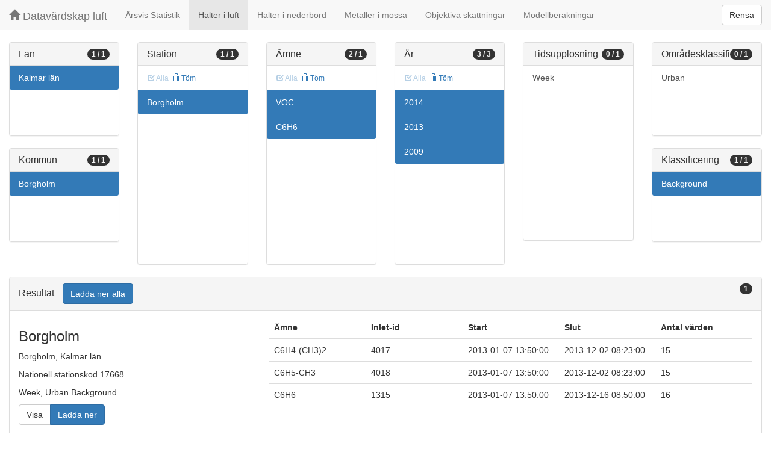

--- FILE ---
content_type: text/html;charset=UTF-8
request_url: https://datavardluft.smhi.se/portal/concentrations-in-air?C=8&M=885&S=17668&P=20&PG=2&Y=2009&Y=2013&Y=2014&SC=1
body_size: 2906
content:






<!DOCTYPE html>
<html lang="en">
<head>
  <meta charset="utf-8" />
  <meta http-equiv="X-UA-Compatible" content="IE=edge" />
  <meta name="viewport" content="width=device-width, initial-scale=1" />
  <!-- The above 3 meta tags *must* come first in the head; any other head content must come *after* these tags -->
  <title>Datavärdskap luft</title>

  <!-- Bootstrap -->
  <link href="css/bootstrap.min.css" rel="stylesheet" />
  <link href="css/dashboard.css" rel="stylesheet" />

  <!-- HTML5 shim and Respond.js for IE8 support of HTML5 elements and media queries -->
  <!-- WARNING: Respond.js do not work if you view the page via file:// -->
  <!--[if lt IE 9]>
  <script src="https://oss.maxcdn.com/html5shiv/3.7.2/html5shiv.min.js"></script>
  <script src="https://oss.maxcdn.com/respond/1.4.2/respond.min.js"></script>
  <![endif]-->

  <script>
    window.dataLayer = window.dataLayer || [];
    function gtag(){dataLayer.push(arguments);}
    gtag('js', new Date());
    gtag('config', 'UA-138075996-1');
  </script>

<!-- Matomo -->
<script>
  var _paq = window._paq = window._paq || [];
  /* tracker methods like "setCustomDimension" should be called before "trackPageView" */
  _paq.push(['trackPageView']);
  _paq.push(['enableLinkTracking']);
  (function() {
    var u="https://analytics.smhi.se/";
    _paq.push(['setTrackerUrl', u+'matomo.php']);
    _paq.push(['setSiteId', '53']);
    var d=document, g=d.createElement('script'), s=d.getElementsByTagName('script')[0];
    g.async=true; g.src=u+'matomo.js'; s.parentNode.insertBefore(g,s);
  })();
</script>
<!-- End Matomo Code -->

</head>
<body>
  
  



<!-- Static navbar -->
<nav class="navbar navbar-default navbar-fixed-top">
  <div class="container-fluid">
    <div class="navbar-header">
      <button type="button" class="navbar-toggle collapsed" data-toggle="collapse" data-target="#navbar" aria-expanded="false" aria-controls="navbar">
        <span class="sr-only">Toggle navigation</span>
        <span class="icon-bar"></span>
        <span class="icon-bar"></span>
        <span class="icon-bar"></span>
      </button>
      <a class="navbar-brand" href="https://www.smhi.se/data/miljo/luftmiljodata">
       <span class="glyphicon glyphicon-home" aria-hidden="true"></span>
       Datavärdskap luft</a>
    </div>
    <div id="navbar" class="navbar-collapse collapse">
      <ul class="nav navbar-nav">

        
        <li class=""><a href="yearly-statistics">Årsvis Statistik</a></li>
        

        
        <li class="active"><a href="concentrations-in-air">Halter i luft</a></li>
        

        
        <li class=""><a href="concentrations-in-precipitation">Halter i nederbörd</a></li>
        

        
        <li class=""><a href="metals-in-moss">Metaller i mossa</a></li>
        
        
        
        <li class=""><a href="objective-estimations">Objektiva skattningar</a></li>
          
        
        
        <li class=""><a href="model-calculations">Modellberäkningar</a></li>
                        

      </ul>
      
      <form class="navbar-form navbar-right" role="search">
        <button type="submit" class="btn btn-default btn-clear">Rensa</button>
      </form>
      
    </div>
    <!--/.nav-collapse -->
  </div>
</nav>

  
  <div class="container-fluid">
    <div class="row">
      <div class="col-sm-12 col-md-12">
        <div>&nbsp;</div>
      </div>
    </div>
  
    <div class="row">
  
      <div class="col-md-2">
  
        <div id="panel-county" class="panel panel-default">
          <div class="panel-heading">
            <span class="badge badge-count pull-right">1 / 1</span>
            <h4 class="panel-title">
              Län
            </h4>
          </div>
          <div class="list-group list-group-scroll list-group-small">
            
              <a href="/portal/concentrations-in-air?M=885&S=17668&P=20&PG=2&Y=2009&Y=2013&Y=2014&SC=1" class="list-group-item list-group-item-county active">
                Kalmar län
              </a>
            
          </div>
        </div>
  
        <div id="panel-municipality" class="panel panel-default">
          <div class="panel-heading">
            <span class="badge badge-count pull-right">1 / 1</span>
            <h4 class="panel-title">
              Kommun
            </h4>
          </div>
          <div class="list-group list-group-scroll list-group-small">
            
              <a href="/portal/concentrations-in-air?C=8&S=17668&P=20&PG=2&Y=2009&Y=2013&Y=2014&SC=1" class="list-group-item list-group-item-municipality active">
                Borgholm
              </a>
            
          </div>
        </div>
  
      </div>
  
      <div class="col-md-2">
        <div id="panel-station" class="panel panel-default">
          <div class="panel-heading">
            <span class="badge badge-count pull-right">1 / 1</span>
            <h4 class="panel-title">
              Station
            </h4>
          </div>
          <div class="list-group-item list-group-title">
            <a href="/portal/concentrations-in-air?C=8&M=885&S=17668&P=20&PG=2&Y=2009&Y=2013&Y=2014&SC=1" class="btn btn-sm btn-flip disabled">
              <span class="glyphicon glyphicon-check" aria-hidden="true"></span> Alla
            </a>
            <a href="/portal/concentrations-in-air?C=8&M=885&P=20&PG=2&Y=2009&Y=2013&Y=2014&SC=1" class="btn btn-sm btn-flip ">
              <span class="glyphicon glyphicon-trash" aria-hidden="true"></span> Töm
            </a>
            <abbr class="hidden" title="För att välja alla stationer måste antalet vara färre än 100 st. Vänligen begränsa sökningen.">
              <span class="glyphicon glyphicon-info-sign" aria-hidden="true"></span>
            </abbr>
          </div>
          <div class="list-group list-group-scroll list-group-large">
            
              <a href="/portal/concentrations-in-air?C=8&M=885&P=20&PG=2&Y=2009&Y=2013&Y=2014&SC=1" class="list-group-item list-group-item-station active">
              Borgholm
              </a>
            
          </div>
        </div>
      </div>
  
      <div class="col-md-2">
        <div id="panel-pollutant" class="panel panel-default">
          <div class="panel-heading">
            <span class="badge badge-count pull-right">2 / 1</span>
            <h4 class="panel-title">
              Ämne
            </h4>
          </div>
          <div class="list-group-item list-group-title">
            <a href="/portal/concentrations-in-air?C=8&M=885&S=17668&P=20&PG=2&Y=2009&Y=2013&Y=2014&SC=1" class="btn btn-sm btn-flip disabled">
              <span class="glyphicon glyphicon-check" aria-hidden="true"></span> Alla
            </a>
            <a href="/portal/concentrations-in-air?C=8&M=885&S=17668&Y=2009&Y=2013&Y=2014&SC=1" class="btn btn-sm btn-flip ">
              <span class="glyphicon glyphicon-trash" aria-hidden="true"></span> Töm
            </a>
            <abbr class="hidden" title="För att välja alla ämnen måste antalet vara färre än 100 st. Vänligen begränsa sökningen.">
              <span class="glyphicon glyphicon-info-sign" aria-hidden="true"></span>
            </abbr>
          </div>
          <div class="list-group list-group-scroll list-group-large">
            
              <a href="/portal/concentrations-in-air?C=8&M=885&S=17668&P=20&Y=2009&Y=2013&Y=2014&SC=1" class="list-group-item list-group-item-pollutantgroup active">
              VOC
              </a>
            
            
              <a href="/portal/concentrations-in-air?C=8&M=885&S=17668&PG=2&Y=2009&Y=2013&Y=2014&SC=1" class="list-group-item list-group-item-pollutant active">
              C6H6
              </a>
            
          </div>
        </div>
      </div>
  
      <div class="col-md-2">
        <div id="panel-year" class="panel panel-default">
          <div class="panel-heading">
            <span class="badge badge-count pull-right">3 / 3</span>
            <h4 class="panel-title">
              År
            </h4>
          </div>
          <div class="list-group-item list-group-title">
            <a href="/portal/concentrations-in-air?C=8&M=885&S=17668&P=20&PG=2&Y=2014&Y=2013&Y=2009&SC=1" class="btn btn-sm btn-flip disabled">
              <span class="glyphicon glyphicon-check" aria-hidden="true"></span> Alla
            </a>
            <a href="/portal/concentrations-in-air?C=8&M=885&S=17668&P=20&PG=2&SC=1" class="btn btn-sm btn-flip ">
              <span class="glyphicon glyphicon-trash" aria-hidden="true"></span> Töm
            </a>
            <abbr class="hidden" title="För att välja alla år måste antalet vara färre än 100 st. Vänligen begränsa sökningen.">
              <span class="glyphicon glyphicon-info-sign" aria-hidden="true"></span>
            </abbr>
          </div>
          <div class="list-group list-group-scroll list-group-large">
            
              <a href="/portal/concentrations-in-air?C=8&M=885&S=17668&P=20&PG=2&Y=2009&Y=2013&SC=1" class="list-group-item list-group-item-year active">
              2014
              </a>
            
              <a href="/portal/concentrations-in-air?C=8&M=885&S=17668&P=20&PG=2&Y=2009&Y=2014&SC=1" class="list-group-item list-group-item-year active">
              2013
              </a>
            
              <a href="/portal/concentrations-in-air?C=8&M=885&S=17668&P=20&PG=2&Y=2013&Y=2014&SC=1" class="list-group-item list-group-item-year active">
              2009
              </a>
            
          </div>
        </div>
      </div>
  
      <div class="col-md-2">
        <div id="panel-cadenceunit" class="panel panel-default">
          <div class="panel-heading">
            <span class="badge badge-count pull-right">0 / 1</span>
            <h4 class="panel-title">
              Tidsupplösning
            </h4>
          </div>
          <div id="list-group-cadenceunit" class="list-group list-group-scroll list-group-large">
            
              <a href="/portal/concentrations-in-air?C=8&M=885&S=17668&P=20&PG=2&Y=2009&Y=2013&Y=2014&CU=3&SC=1" class="list-group-item list-group-item-cadenceunit ">
                Week
              </a>
            
          </div>
        </div>
      </div>
  
      <div class="col-md-2">
        <div id="panel-areaclassification" class="panel panel-default">
          <div class="panel-heading">
            <span class="badge badge-count pull-right">0 / 1</span>
            <h4 class="panel-title">
              Områdesklassificering
            </h4>
          </div>
          <div id="list-group-areaclassification" class="list-group list-group-scroll list-group-small">
            
              <a href="/portal/concentrations-in-air?C=8&M=885&S=17668&P=20&PG=2&Y=2009&Y=2013&Y=2014&AC=6&SC=1" class="list-group-item list-group-item-areaclassification ">
                Urban
              </a>
            
          </div>
        </div>
        <div id="panel-stationclassification" class="panel panel-default">
          <div class="panel-heading">
            <span class="badge badge-count pull-right">1 / 1</span>
            <h4 class="panel-title">
              Klassificering
            </h4>
          </div>
          <div id="list-group-stationsclassification" class="list-group list-group-scroll list-group-small">
            
                <a href="/portal/concentrations-in-air?C=8&M=885&S=17668&P=20&PG=2&Y=2009&Y=2013&Y=2014" class="list-group-item list-group-item-stationclassification active"> Background
                </a>
              
          </div>
        </div>
      </div>
  
    </div>
  
    <div class="row">
      <div class="col-md-12">
        <div id="panel-candidate" class="panel panel-default">
          <div class="panel-heading" role="tab" id="headingInfo">
            <span class="badge badge-count pull-right">1</span>
            <h4 class="panel-title">
              Resultat
              <a href="rest/v1/files/shair.zip?C=8&M=885&S=17668&P=20&PG=2&Y=2009&Y=2013&Y=2014&SC=1&flavor=air" class="btn btn-primary btn-download " style="color: #FFFFFF; margin-left: 1rem;">Ladda ner alla</a>
            </h4>
          </div>
          <div class="panel-collapse collapse in" role="tabpanel" aria-labelledby="headingInfo">
            <ul id="list-group-candidate" class="list-group">
              
                <li class="list-group-item list-group-item-candidate">
                  <div class="row">
                    <div class="col-md-4">
                      <h3>
                        <span>Borgholm</span>
                      </h3>
  
                      <p>
                        <span>Borgholm</span>,&nbsp;<span>Kalmar län</span>
                      </p>
                      <p>
                        <span>Nationell stationskod 17668</span>
                      </p>
                      <p>
                        <span>Week</span>,&nbsp;<span>Urban</span>&nbsp;<span>Background</span>
                      </p>
  
                      <p>
                        <span class="btn-group" role="group" aria-label="Actions">
                          <a href="rest/v1/files/shair-17668-3-6-1.csv?dl=false&Y=2009&Y=2013&Y=2014&P=78&P=21&P=20" target="_blank" class="btn btn-default btn-view">Visa</a>
                          <a href="rest/v1/files/shair-17668-3-6-1.csv?dl=true&Y=2009&Y=2013&Y=2014&P=78&P=21&P=20" class="btn btn-primary btn-download">Ladda ner</a>
                        </span>
                      </p>
                    </div>
                    <div class="col-md-8">
                      <table class="table table-pollutants">
                        <thead>
                        <tr>
                          <th>Ämne</th>
                          <th>Inlet-id</th>
                          <th>Start</th>
                          <th>Slut</th>
                          <th>Antal värden</th>
                        </tr>
                        </thead>
                        <tbody>
                        
                          <tr class="table-row-pollutant">
                            <td>C6H4-(CH3)2</td>
                            <td>4017</td>
                            <td>2013-01-07 13:50:00</td>
                            <td>2013-12-02 08:23:00</td>
                            <td>15</td>
                          </tr>
                        
                          <tr class="table-row-pollutant">
                            <td>C6H5-CH3</td>
                            <td>4018</td>
                            <td>2013-01-07 13:50:00</td>
                            <td>2013-12-02 08:23:00</td>
                            <td>15</td>
                          </tr>
                        
                          <tr class="table-row-pollutant">
                            <td>C6H6</td>
                            <td>1315</td>
                            <td>2013-01-07 13:50:00</td>
                            <td>2013-12-16 08:50:00</td>
                            <td>16</td>
                          </tr>
                        
                        </tbody>
                      </table>
                    </div>
                  </div>
                </li>
              
            </ul>
          </div>
        </div>
      </div>
    </div>
  
  </div>
  
  <script src="js/jquery-2.2.4.min.js"></script>
  <script src="js/bootstrap.min.js"></script>
  <script src="js/fixscrolls.js"></script>
</body>
</html>
